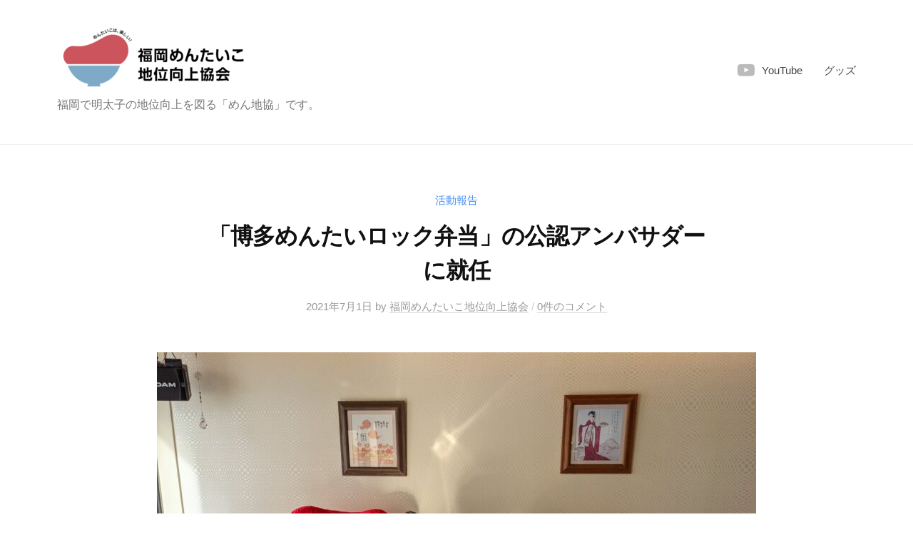

--- FILE ---
content_type: text/html; charset=UTF-8
request_url: https://menchikyo.com/%E3%80%8C%E5%8D%9A%E5%A4%9A%E3%82%81%E3%82%93%E3%81%9F%E3%81%84%E3%83%AD%E3%83%83%E3%82%AF%E5%BC%81%E5%BD%93%E3%80%8D%E3%81%AE%E5%85%AC%E8%AA%8D%E3%82%A2%E3%83%B3%E3%83%90%E3%82%B5%E3%83%80%E3%83%BC
body_size: 15172
content:
<!DOCTYPE html>
<html lang="ja"
	prefix="og: https://ogp.me/ns#" >
<head>
<meta charset="UTF-8">
<meta name="viewport" content="width=device-width, initial-scale=1">
<title>「博多めんたいロック弁当」の公認アンバサダーに就任 - 福岡めんたいこ地位向上協会（めん地協）</title>

		<!-- All in One SEO 4.1.1.2 -->
		<meta name="description" content="福岡めんたいこ地位向上協会は、福岡の明太子４ブランド（ふくや・やまや・かば田・福太郎）が集結したお弁当「博多め..."/>
		<meta name="google-site-verification" content="iDhm-Wm4NttZR4UatstoqAboyrSm5D6u7VdTAwhzoF0" />
		<link rel="canonical" href="https://menchikyo.com/%e3%80%8c%e5%8d%9a%e5%a4%9a%e3%82%81%e3%82%93%e3%81%9f%e3%81%84%e3%83%ad%e3%83%83%e3%82%af%e5%bc%81%e5%bd%93%e3%80%8d%e3%81%ae%e5%85%ac%e8%aa%8d%e3%82%a2%e3%83%b3%e3%83%90%e3%82%b5%e3%83%80%e3%83%bc" />
		<meta property="og:site_name" content="福岡めんたいこ地位向上協会（めん地協） - 福岡で明太子の地位向上を図る「めん地協」です。" />
		<meta property="og:type" content="article" />
		<meta property="og:title" content="「博多めんたいロック弁当」の公認アンバサダーに就任 - 福岡めんたいこ地位向上協会（めん地協）" />
		<meta property="og:description" content="福岡めんたいこ地位向上協会は、福岡の明太子４ブランド（ふくや・やまや・かば田・福太郎）が集結したお弁当「博多め..." />
		<meta property="og:url" content="https://menchikyo.com/%e3%80%8c%e5%8d%9a%e5%a4%9a%e3%82%81%e3%82%93%e3%81%9f%e3%81%84%e3%83%ad%e3%83%83%e3%82%af%e5%bc%81%e5%bd%93%e3%80%8d%e3%81%ae%e5%85%ac%e8%aa%8d%e3%82%a2%e3%83%b3%e3%83%90%e3%82%b5%e3%83%80%e3%83%bc" />
		<meta property="og:image" content="https://menchikyo.com/wp-content/uploads/2021/06/headermentaiko.png" />
		<meta property="og:image:secure_url" content="https://menchikyo.com/wp-content/uploads/2021/06/headermentaiko.png" />
		<meta property="og:image:width" content="1350" />
		<meta property="og:image:height" content="650" />
		<meta property="article:published_time" content="2021-07-01T03:51:57Z" />
		<meta property="article:modified_time" content="2021-07-01T03:51:57Z" />
		<meta name="twitter:card" content="summary_large_image" />
		<meta name="twitter:site" content="@MENCHIKYO" />
		<meta name="twitter:domain" content="menchikyo.com" />
		<meta name="twitter:title" content="「博多めんたいロック弁当」の公認アンバサダーに就任 - 福岡めんたいこ地位向上協会（めん地協）" />
		<meta name="twitter:description" content="福岡めんたいこ地位向上協会は、福岡の明太子４ブランド（ふくや・やまや・かば田・福太郎）が集結したお弁当「博多め..." />
		<meta name="twitter:image" content="https://menchikyo.com/wp-content/uploads/2021/07/E497dhrUcAE0Isy.jpeg" />
		<script type="application/ld+json" class="aioseo-schema">
			{"@context":"https:\/\/schema.org","@graph":[{"@type":"WebSite","@id":"https:\/\/menchikyo.com\/#website","url":"https:\/\/menchikyo.com\/","name":"\u798f\u5ca1\u3081\u3093\u305f\u3044\u3053\u5730\u4f4d\u5411\u4e0a\u5354\u4f1a\uff08\u3081\u3093\u5730\u5354\uff09","description":"\u798f\u5ca1\u3067\u660e\u592a\u5b50\u306e\u5730\u4f4d\u5411\u4e0a\u3092\u56f3\u308b\u300c\u3081\u3093\u5730\u5354\u300d\u3067\u3059\u3002","publisher":{"@id":"https:\/\/menchikyo.com\/#organization"}},{"@type":"Organization","@id":"https:\/\/menchikyo.com\/#organization","name":"\u798f\u5ca1\u3081\u3093\u305f\u3044\u3053\u5730\u4f4d\u5411\u4e0a\u5354\u4f1a","url":"https:\/\/menchikyo.com\/","logo":{"@type":"ImageObject","@id":"https:\/\/menchikyo.com\/#organizationLogo","url":"https:\/\/menchikyo.com\/wp-content\/uploads\/2021\/06\/\u798f\u5ca1-\u3081\u3093\u305f\u3044\u3053-\u5730\u4f4d\u5411\u4e0a\u5354\u4f1a.jpg","width":"500","height":"500"},"image":{"@id":"https:\/\/menchikyo.com\/#organizationLogo"},"sameAs":["https:\/\/twitter.com\/MENCHIKYO","https:\/\/www.youtube.com\/channel\/UC40sfhUs9CvfPOGdrblAgKQ"]},{"@type":"BreadcrumbList","@id":"https:\/\/menchikyo.com\/%e3%80%8c%e5%8d%9a%e5%a4%9a%e3%82%81%e3%82%93%e3%81%9f%e3%81%84%e3%83%ad%e3%83%83%e3%82%af%e5%bc%81%e5%bd%93%e3%80%8d%e3%81%ae%e5%85%ac%e8%aa%8d%e3%82%a2%e3%83%b3%e3%83%90%e3%82%b5%e3%83%80%e3%83%bc#breadcrumblist","itemListElement":[{"@type":"ListItem","@id":"https:\/\/menchikyo.com\/#listItem","position":"1","item":{"@id":"https:\/\/menchikyo.com\/#item","name":"\u30db\u30fc\u30e0","description":"\u798f\u5ca1\u3081\u3093\u305f\u3044\u3053\u5730\u4f4d\u5411\u4e0a\u5354\u4f1a\u3001\u7565\u3057\u3066\u300c\u3081\u3093\u5730\u5354\u300d\u3067\u3059\u3002 \u3081\u3093\u5730\u5354\u3067\u306f\u3001\u3081\u3093\u305f\u3044\u3053\u3092\u697d\u3057\u3080\u4eba\u304c\u5897\u3048\u308b\u3088\u3046\u306b\u3001\u798f\u5ca1\u3092...","url":"https:\/\/menchikyo.com\/"}}]},{"@type":"Person","@id":"https:\/\/menchikyo.com\/author\/menchikyo#author","url":"https:\/\/menchikyo.com\/author\/menchikyo","name":"\u798f\u5ca1\u3081\u3093\u305f\u3044\u3053\u5730\u4f4d\u5411\u4e0a\u5354\u4f1a","image":{"@type":"ImageObject","@id":"https:\/\/menchikyo.com\/%e3%80%8c%e5%8d%9a%e5%a4%9a%e3%82%81%e3%82%93%e3%81%9f%e3%81%84%e3%83%ad%e3%83%83%e3%82%af%e5%bc%81%e5%bd%93%e3%80%8d%e3%81%ae%e5%85%ac%e8%aa%8d%e3%82%a2%e3%83%b3%e3%83%90%e3%82%b5%e3%83%80%e3%83%bc#authorImage","url":"https:\/\/secure.gravatar.com\/avatar\/834225f3ad3ed66aed1b9206a58c3b7c738dfc146f294d35a1e28dd1ceec7f5c?s=96&d=mm&r=g","width":"96","height":"96","caption":"\u798f\u5ca1\u3081\u3093\u305f\u3044\u3053\u5730\u4f4d\u5411\u4e0a\u5354\u4f1a"},"sameAs":["https:\/\/twitter.com\/MENCHIKYO","https:\/\/www.youtube.com\/channel\/UC40sfhUs9CvfPOGdrblAgKQ"]},{"@type":"WebPage","@id":"https:\/\/menchikyo.com\/%e3%80%8c%e5%8d%9a%e5%a4%9a%e3%82%81%e3%82%93%e3%81%9f%e3%81%84%e3%83%ad%e3%83%83%e3%82%af%e5%bc%81%e5%bd%93%e3%80%8d%e3%81%ae%e5%85%ac%e8%aa%8d%e3%82%a2%e3%83%b3%e3%83%90%e3%82%b5%e3%83%80%e3%83%bc#webpage","url":"https:\/\/menchikyo.com\/%e3%80%8c%e5%8d%9a%e5%a4%9a%e3%82%81%e3%82%93%e3%81%9f%e3%81%84%e3%83%ad%e3%83%83%e3%82%af%e5%bc%81%e5%bd%93%e3%80%8d%e3%81%ae%e5%85%ac%e8%aa%8d%e3%82%a2%e3%83%b3%e3%83%90%e3%82%b5%e3%83%80%e3%83%bc","name":"\u300c\u535a\u591a\u3081\u3093\u305f\u3044\u30ed\u30c3\u30af\u5f01\u5f53\u300d\u306e\u516c\u8a8d\u30a2\u30f3\u30d0\u30b5\u30c0\u30fc\u306b\u5c31\u4efb - \u798f\u5ca1\u3081\u3093\u305f\u3044\u3053\u5730\u4f4d\u5411\u4e0a\u5354\u4f1a\uff08\u3081\u3093\u5730\u5354\uff09","description":"\u798f\u5ca1\u3081\u3093\u305f\u3044\u3053\u5730\u4f4d\u5411\u4e0a\u5354\u4f1a\u306f\u3001\u798f\u5ca1\u306e\u660e\u592a\u5b50\uff14\u30d6\u30e9\u30f3\u30c9\uff08\u3075\u304f\u3084\u30fb\u3084\u307e\u3084\u30fb\u304b\u3070\u7530\u30fb\u798f\u592a\u90ce\uff09\u304c\u96c6\u7d50\u3057\u305f\u304a\u5f01\u5f53\u300c\u535a\u591a\u3081...","inLanguage":"ja","isPartOf":{"@id":"https:\/\/menchikyo.com\/#website"},"breadcrumb":{"@id":"https:\/\/menchikyo.com\/%e3%80%8c%e5%8d%9a%e5%a4%9a%e3%82%81%e3%82%93%e3%81%9f%e3%81%84%e3%83%ad%e3%83%83%e3%82%af%e5%bc%81%e5%bd%93%e3%80%8d%e3%81%ae%e5%85%ac%e8%aa%8d%e3%82%a2%e3%83%b3%e3%83%90%e3%82%b5%e3%83%80%e3%83%bc#breadcrumblist"},"author":"https:\/\/menchikyo.com\/%e3%80%8c%e5%8d%9a%e5%a4%9a%e3%82%81%e3%82%93%e3%81%9f%e3%81%84%e3%83%ad%e3%83%83%e3%82%af%e5%bc%81%e5%bd%93%e3%80%8d%e3%81%ae%e5%85%ac%e8%aa%8d%e3%82%a2%e3%83%b3%e3%83%90%e3%82%b5%e3%83%80%e3%83%bc#author","creator":"https:\/\/menchikyo.com\/%e3%80%8c%e5%8d%9a%e5%a4%9a%e3%82%81%e3%82%93%e3%81%9f%e3%81%84%e3%83%ad%e3%83%83%e3%82%af%e5%bc%81%e5%bd%93%e3%80%8d%e3%81%ae%e5%85%ac%e8%aa%8d%e3%82%a2%e3%83%b3%e3%83%90%e3%82%b5%e3%83%80%e3%83%bc#author","image":{"@type":"ImageObject","@id":"https:\/\/menchikyo.com\/#mainImage","url":"https:\/\/menchikyo.com\/wp-content\/uploads\/2021\/07\/E497dhrUcAE0Isy.jpeg","width":"2048","height":"1536"},"primaryImageOfPage":{"@id":"https:\/\/menchikyo.com\/%e3%80%8c%e5%8d%9a%e5%a4%9a%e3%82%81%e3%82%93%e3%81%9f%e3%81%84%e3%83%ad%e3%83%83%e3%82%af%e5%bc%81%e5%bd%93%e3%80%8d%e3%81%ae%e5%85%ac%e8%aa%8d%e3%82%a2%e3%83%b3%e3%83%90%e3%82%b5%e3%83%80%e3%83%bc#mainImage"},"datePublished":"2021-07-01T03:51:57+09:00","dateModified":"2021-07-01T03:51:57+09:00"},{"@type":"Article","@id":"https:\/\/menchikyo.com\/%e3%80%8c%e5%8d%9a%e5%a4%9a%e3%82%81%e3%82%93%e3%81%9f%e3%81%84%e3%83%ad%e3%83%83%e3%82%af%e5%bc%81%e5%bd%93%e3%80%8d%e3%81%ae%e5%85%ac%e8%aa%8d%e3%82%a2%e3%83%b3%e3%83%90%e3%82%b5%e3%83%80%e3%83%bc#article","name":"\u300c\u535a\u591a\u3081\u3093\u305f\u3044\u30ed\u30c3\u30af\u5f01\u5f53\u300d\u306e\u516c\u8a8d\u30a2\u30f3\u30d0\u30b5\u30c0\u30fc\u306b\u5c31\u4efb - \u798f\u5ca1\u3081\u3093\u305f\u3044\u3053\u5730\u4f4d\u5411\u4e0a\u5354\u4f1a\uff08\u3081\u3093\u5730\u5354\uff09","description":"\u798f\u5ca1\u3081\u3093\u305f\u3044\u3053\u5730\u4f4d\u5411\u4e0a\u5354\u4f1a\u306f\u3001\u798f\u5ca1\u306e\u660e\u592a\u5b50\uff14\u30d6\u30e9\u30f3\u30c9\uff08\u3075\u304f\u3084\u30fb\u3084\u307e\u3084\u30fb\u304b\u3070\u7530\u30fb\u798f\u592a\u90ce\uff09\u304c\u96c6\u7d50\u3057\u305f\u304a\u5f01\u5f53\u300c\u535a\u591a\u3081...","headline":"\u300c\u535a\u591a\u3081\u3093\u305f\u3044\u30ed\u30c3\u30af\u5f01\u5f53\u300d\u306e\u516c\u8a8d\u30a2\u30f3\u30d0\u30b5\u30c0\u30fc\u306b\u5c31\u4efb","author":{"@id":"https:\/\/menchikyo.com\/author\/menchikyo#author"},"publisher":{"@id":"https:\/\/menchikyo.com\/#organization"},"datePublished":"2021-07-01T03:51:57+09:00","dateModified":"2021-07-01T03:51:57+09:00","articleSection":"\u6d3b\u52d5\u5831\u544a","mainEntityOfPage":{"@id":"https:\/\/menchikyo.com\/%e3%80%8c%e5%8d%9a%e5%a4%9a%e3%82%81%e3%82%93%e3%81%9f%e3%81%84%e3%83%ad%e3%83%83%e3%82%af%e5%bc%81%e5%bd%93%e3%80%8d%e3%81%ae%e5%85%ac%e8%aa%8d%e3%82%a2%e3%83%b3%e3%83%90%e3%82%b5%e3%83%80%e3%83%bc#webpage"},"isPartOf":{"@id":"https:\/\/menchikyo.com\/%e3%80%8c%e5%8d%9a%e5%a4%9a%e3%82%81%e3%82%93%e3%81%9f%e3%81%84%e3%83%ad%e3%83%83%e3%82%af%e5%bc%81%e5%bd%93%e3%80%8d%e3%81%ae%e5%85%ac%e8%aa%8d%e3%82%a2%e3%83%b3%e3%83%90%e3%82%b5%e3%83%80%e3%83%bc#webpage"},"image":{"@type":"ImageObject","@id":"https:\/\/menchikyo.com\/#articleImage","url":"https:\/\/menchikyo.com\/wp-content\/uploads\/2021\/07\/E497dhrUcAE0Isy.jpeg","width":"2048","height":"1536"}}]}
		</script>
		<!-- All in One SEO -->

<link rel="alternate" type="application/rss+xml" title="福岡めんたいこ地位向上協会（めん地協） &raquo; フィード" href="https://menchikyo.com/feed" />
<link rel="alternate" type="application/rss+xml" title="福岡めんたいこ地位向上協会（めん地協） &raquo; コメントフィード" href="https://menchikyo.com/comments/feed" />
<link rel="alternate" type="application/rss+xml" title="福岡めんたいこ地位向上協会（めん地協） &raquo; 「博多めんたいロック弁当」の公認アンバサダーに就任 のコメントのフィード" href="https://menchikyo.com/%e3%80%8c%e5%8d%9a%e5%a4%9a%e3%82%81%e3%82%93%e3%81%9f%e3%81%84%e3%83%ad%e3%83%83%e3%82%af%e5%bc%81%e5%bd%93%e3%80%8d%e3%81%ae%e5%85%ac%e8%aa%8d%e3%82%a2%e3%83%b3%e3%83%90%e3%82%b5%e3%83%80%e3%83%bc/feed" />
<link rel="alternate" title="oEmbed (JSON)" type="application/json+oembed" href="https://menchikyo.com/wp-json/oembed/1.0/embed?url=https%3A%2F%2Fmenchikyo.com%2F%25e3%2580%258c%25e5%258d%259a%25e5%25a4%259a%25e3%2582%2581%25e3%2582%2593%25e3%2581%259f%25e3%2581%2584%25e3%2583%25ad%25e3%2583%2583%25e3%2582%25af%25e5%25bc%2581%25e5%25bd%2593%25e3%2580%258d%25e3%2581%25ae%25e5%2585%25ac%25e8%25aa%258d%25e3%2582%25a2%25e3%2583%25b3%25e3%2583%2590%25e3%2582%25b5%25e3%2583%2580%25e3%2583%25bc" />
<link rel="alternate" title="oEmbed (XML)" type="text/xml+oembed" href="https://menchikyo.com/wp-json/oembed/1.0/embed?url=https%3A%2F%2Fmenchikyo.com%2F%25e3%2580%258c%25e5%258d%259a%25e5%25a4%259a%25e3%2582%2581%25e3%2582%2593%25e3%2581%259f%25e3%2581%2584%25e3%2583%25ad%25e3%2583%2583%25e3%2582%25af%25e5%25bc%2581%25e5%25bd%2593%25e3%2580%258d%25e3%2581%25ae%25e5%2585%25ac%25e8%25aa%258d%25e3%2582%25a2%25e3%2583%25b3%25e3%2583%2590%25e3%2582%25b5%25e3%2583%2580%25e3%2583%25bc&#038;format=xml" />
		<!-- This site uses the Google Analytics by MonsterInsights plugin v7.17.0 - Using Analytics tracking - https://www.monsterinsights.com/ -->
		<!-- Note: MonsterInsights is not currently configured on this site. The site owner needs to authenticate with Google Analytics in the MonsterInsights settings panel. -->
					<!-- No UA code set -->
				<!-- / Google Analytics by MonsterInsights -->
		<style id='wp-img-auto-sizes-contain-inline-css' type='text/css'>
img:is([sizes=auto i],[sizes^="auto," i]){contain-intrinsic-size:3000px 1500px}
/*# sourceURL=wp-img-auto-sizes-contain-inline-css */
</style>
<style id='wp-emoji-styles-inline-css' type='text/css'>

	img.wp-smiley, img.emoji {
		display: inline !important;
		border: none !important;
		box-shadow: none !important;
		height: 1em !important;
		width: 1em !important;
		margin: 0 0.07em !important;
		vertical-align: -0.1em !important;
		background: none !important;
		padding: 0 !important;
	}
/*# sourceURL=wp-emoji-styles-inline-css */
</style>
<style id='wp-block-library-inline-css' type='text/css'>
:root{--wp-block-synced-color:#7a00df;--wp-block-synced-color--rgb:122,0,223;--wp-bound-block-color:var(--wp-block-synced-color);--wp-editor-canvas-background:#ddd;--wp-admin-theme-color:#007cba;--wp-admin-theme-color--rgb:0,124,186;--wp-admin-theme-color-darker-10:#006ba1;--wp-admin-theme-color-darker-10--rgb:0,107,160.5;--wp-admin-theme-color-darker-20:#005a87;--wp-admin-theme-color-darker-20--rgb:0,90,135;--wp-admin-border-width-focus:2px}@media (min-resolution:192dpi){:root{--wp-admin-border-width-focus:1.5px}}.wp-element-button{cursor:pointer}:root .has-very-light-gray-background-color{background-color:#eee}:root .has-very-dark-gray-background-color{background-color:#313131}:root .has-very-light-gray-color{color:#eee}:root .has-very-dark-gray-color{color:#313131}:root .has-vivid-green-cyan-to-vivid-cyan-blue-gradient-background{background:linear-gradient(135deg,#00d084,#0693e3)}:root .has-purple-crush-gradient-background{background:linear-gradient(135deg,#34e2e4,#4721fb 50%,#ab1dfe)}:root .has-hazy-dawn-gradient-background{background:linear-gradient(135deg,#faaca8,#dad0ec)}:root .has-subdued-olive-gradient-background{background:linear-gradient(135deg,#fafae1,#67a671)}:root .has-atomic-cream-gradient-background{background:linear-gradient(135deg,#fdd79a,#004a59)}:root .has-nightshade-gradient-background{background:linear-gradient(135deg,#330968,#31cdcf)}:root .has-midnight-gradient-background{background:linear-gradient(135deg,#020381,#2874fc)}:root{--wp--preset--font-size--normal:16px;--wp--preset--font-size--huge:42px}.has-regular-font-size{font-size:1em}.has-larger-font-size{font-size:2.625em}.has-normal-font-size{font-size:var(--wp--preset--font-size--normal)}.has-huge-font-size{font-size:var(--wp--preset--font-size--huge)}.has-text-align-center{text-align:center}.has-text-align-left{text-align:left}.has-text-align-right{text-align:right}.has-fit-text{white-space:nowrap!important}#end-resizable-editor-section{display:none}.aligncenter{clear:both}.items-justified-left{justify-content:flex-start}.items-justified-center{justify-content:center}.items-justified-right{justify-content:flex-end}.items-justified-space-between{justify-content:space-between}.screen-reader-text{border:0;clip-path:inset(50%);height:1px;margin:-1px;overflow:hidden;padding:0;position:absolute;width:1px;word-wrap:normal!important}.screen-reader-text:focus{background-color:#ddd;clip-path:none;color:#444;display:block;font-size:1em;height:auto;left:5px;line-height:normal;padding:15px 23px 14px;text-decoration:none;top:5px;width:auto;z-index:100000}html :where(.has-border-color){border-style:solid}html :where([style*=border-top-color]){border-top-style:solid}html :where([style*=border-right-color]){border-right-style:solid}html :where([style*=border-bottom-color]){border-bottom-style:solid}html :where([style*=border-left-color]){border-left-style:solid}html :where([style*=border-width]){border-style:solid}html :where([style*=border-top-width]){border-top-style:solid}html :where([style*=border-right-width]){border-right-style:solid}html :where([style*=border-bottom-width]){border-bottom-style:solid}html :where([style*=border-left-width]){border-left-style:solid}html :where(img[class*=wp-image-]){height:auto;max-width:100%}:where(figure){margin:0 0 1em}html :where(.is-position-sticky){--wp-admin--admin-bar--position-offset:var(--wp-admin--admin-bar--height,0px)}@media screen and (max-width:600px){html :where(.is-position-sticky){--wp-admin--admin-bar--position-offset:0px}}

/*# sourceURL=wp-block-library-inline-css */
</style><style id='wp-block-image-inline-css' type='text/css'>
.wp-block-image>a,.wp-block-image>figure>a{display:inline-block}.wp-block-image img{box-sizing:border-box;height:auto;max-width:100%;vertical-align:bottom}@media not (prefers-reduced-motion){.wp-block-image img.hide{visibility:hidden}.wp-block-image img.show{animation:show-content-image .4s}}.wp-block-image[style*=border-radius] img,.wp-block-image[style*=border-radius]>a{border-radius:inherit}.wp-block-image.has-custom-border img{box-sizing:border-box}.wp-block-image.aligncenter{text-align:center}.wp-block-image.alignfull>a,.wp-block-image.alignwide>a{width:100%}.wp-block-image.alignfull img,.wp-block-image.alignwide img{height:auto;width:100%}.wp-block-image .aligncenter,.wp-block-image .alignleft,.wp-block-image .alignright,.wp-block-image.aligncenter,.wp-block-image.alignleft,.wp-block-image.alignright{display:table}.wp-block-image .aligncenter>figcaption,.wp-block-image .alignleft>figcaption,.wp-block-image .alignright>figcaption,.wp-block-image.aligncenter>figcaption,.wp-block-image.alignleft>figcaption,.wp-block-image.alignright>figcaption{caption-side:bottom;display:table-caption}.wp-block-image .alignleft{float:left;margin:.5em 1em .5em 0}.wp-block-image .alignright{float:right;margin:.5em 0 .5em 1em}.wp-block-image .aligncenter{margin-left:auto;margin-right:auto}.wp-block-image :where(figcaption){margin-bottom:1em;margin-top:.5em}.wp-block-image.is-style-circle-mask img{border-radius:9999px}@supports ((-webkit-mask-image:none) or (mask-image:none)) or (-webkit-mask-image:none){.wp-block-image.is-style-circle-mask img{border-radius:0;-webkit-mask-image:url('data:image/svg+xml;utf8,<svg viewBox="0 0 100 100" xmlns="http://www.w3.org/2000/svg"><circle cx="50" cy="50" r="50"/></svg>');mask-image:url('data:image/svg+xml;utf8,<svg viewBox="0 0 100 100" xmlns="http://www.w3.org/2000/svg"><circle cx="50" cy="50" r="50"/></svg>');mask-mode:alpha;-webkit-mask-position:center;mask-position:center;-webkit-mask-repeat:no-repeat;mask-repeat:no-repeat;-webkit-mask-size:contain;mask-size:contain}}:root :where(.wp-block-image.is-style-rounded img,.wp-block-image .is-style-rounded img){border-radius:9999px}.wp-block-image figure{margin:0}.wp-lightbox-container{display:flex;flex-direction:column;position:relative}.wp-lightbox-container img{cursor:zoom-in}.wp-lightbox-container img:hover+button{opacity:1}.wp-lightbox-container button{align-items:center;backdrop-filter:blur(16px) saturate(180%);background-color:#5a5a5a40;border:none;border-radius:4px;cursor:zoom-in;display:flex;height:20px;justify-content:center;opacity:0;padding:0;position:absolute;right:16px;text-align:center;top:16px;width:20px;z-index:100}@media not (prefers-reduced-motion){.wp-lightbox-container button{transition:opacity .2s ease}}.wp-lightbox-container button:focus-visible{outline:3px auto #5a5a5a40;outline:3px auto -webkit-focus-ring-color;outline-offset:3px}.wp-lightbox-container button:hover{cursor:pointer;opacity:1}.wp-lightbox-container button:focus{opacity:1}.wp-lightbox-container button:focus,.wp-lightbox-container button:hover,.wp-lightbox-container button:not(:hover):not(:active):not(.has-background){background-color:#5a5a5a40;border:none}.wp-lightbox-overlay{box-sizing:border-box;cursor:zoom-out;height:100vh;left:0;overflow:hidden;position:fixed;top:0;visibility:hidden;width:100%;z-index:100000}.wp-lightbox-overlay .close-button{align-items:center;cursor:pointer;display:flex;justify-content:center;min-height:40px;min-width:40px;padding:0;position:absolute;right:calc(env(safe-area-inset-right) + 16px);top:calc(env(safe-area-inset-top) + 16px);z-index:5000000}.wp-lightbox-overlay .close-button:focus,.wp-lightbox-overlay .close-button:hover,.wp-lightbox-overlay .close-button:not(:hover):not(:active):not(.has-background){background:none;border:none}.wp-lightbox-overlay .lightbox-image-container{height:var(--wp--lightbox-container-height);left:50%;overflow:hidden;position:absolute;top:50%;transform:translate(-50%,-50%);transform-origin:top left;width:var(--wp--lightbox-container-width);z-index:9999999999}.wp-lightbox-overlay .wp-block-image{align-items:center;box-sizing:border-box;display:flex;height:100%;justify-content:center;margin:0;position:relative;transform-origin:0 0;width:100%;z-index:3000000}.wp-lightbox-overlay .wp-block-image img{height:var(--wp--lightbox-image-height);min-height:var(--wp--lightbox-image-height);min-width:var(--wp--lightbox-image-width);width:var(--wp--lightbox-image-width)}.wp-lightbox-overlay .wp-block-image figcaption{display:none}.wp-lightbox-overlay button{background:none;border:none}.wp-lightbox-overlay .scrim{background-color:#fff;height:100%;opacity:.9;position:absolute;width:100%;z-index:2000000}.wp-lightbox-overlay.active{visibility:visible}@media not (prefers-reduced-motion){.wp-lightbox-overlay.active{animation:turn-on-visibility .25s both}.wp-lightbox-overlay.active img{animation:turn-on-visibility .35s both}.wp-lightbox-overlay.show-closing-animation:not(.active){animation:turn-off-visibility .35s both}.wp-lightbox-overlay.show-closing-animation:not(.active) img{animation:turn-off-visibility .25s both}.wp-lightbox-overlay.zoom.active{animation:none;opacity:1;visibility:visible}.wp-lightbox-overlay.zoom.active .lightbox-image-container{animation:lightbox-zoom-in .4s}.wp-lightbox-overlay.zoom.active .lightbox-image-container img{animation:none}.wp-lightbox-overlay.zoom.active .scrim{animation:turn-on-visibility .4s forwards}.wp-lightbox-overlay.zoom.show-closing-animation:not(.active){animation:none}.wp-lightbox-overlay.zoom.show-closing-animation:not(.active) .lightbox-image-container{animation:lightbox-zoom-out .4s}.wp-lightbox-overlay.zoom.show-closing-animation:not(.active) .lightbox-image-container img{animation:none}.wp-lightbox-overlay.zoom.show-closing-animation:not(.active) .scrim{animation:turn-off-visibility .4s forwards}}@keyframes show-content-image{0%{visibility:hidden}99%{visibility:hidden}to{visibility:visible}}@keyframes turn-on-visibility{0%{opacity:0}to{opacity:1}}@keyframes turn-off-visibility{0%{opacity:1;visibility:visible}99%{opacity:0;visibility:visible}to{opacity:0;visibility:hidden}}@keyframes lightbox-zoom-in{0%{transform:translate(calc((-100vw + var(--wp--lightbox-scrollbar-width))/2 + var(--wp--lightbox-initial-left-position)),calc(-50vh + var(--wp--lightbox-initial-top-position))) scale(var(--wp--lightbox-scale))}to{transform:translate(-50%,-50%) scale(1)}}@keyframes lightbox-zoom-out{0%{transform:translate(-50%,-50%) scale(1);visibility:visible}99%{visibility:visible}to{transform:translate(calc((-100vw + var(--wp--lightbox-scrollbar-width))/2 + var(--wp--lightbox-initial-left-position)),calc(-50vh + var(--wp--lightbox-initial-top-position))) scale(var(--wp--lightbox-scale));visibility:hidden}}
/*# sourceURL=https://menchikyo.com/wp-includes/blocks/image/style.min.css */
</style>
<style id='wp-block-embed-inline-css' type='text/css'>
.wp-block-embed.alignleft,.wp-block-embed.alignright,.wp-block[data-align=left]>[data-type="core/embed"],.wp-block[data-align=right]>[data-type="core/embed"]{max-width:360px;width:100%}.wp-block-embed.alignleft .wp-block-embed__wrapper,.wp-block-embed.alignright .wp-block-embed__wrapper,.wp-block[data-align=left]>[data-type="core/embed"] .wp-block-embed__wrapper,.wp-block[data-align=right]>[data-type="core/embed"] .wp-block-embed__wrapper{min-width:280px}.wp-block-cover .wp-block-embed{min-height:240px;min-width:320px}.wp-block-embed{overflow-wrap:break-word}.wp-block-embed :where(figcaption){margin-bottom:1em;margin-top:.5em}.wp-block-embed iframe{max-width:100%}.wp-block-embed__wrapper{position:relative}.wp-embed-responsive .wp-has-aspect-ratio .wp-block-embed__wrapper:before{content:"";display:block;padding-top:50%}.wp-embed-responsive .wp-has-aspect-ratio iframe{bottom:0;height:100%;left:0;position:absolute;right:0;top:0;width:100%}.wp-embed-responsive .wp-embed-aspect-21-9 .wp-block-embed__wrapper:before{padding-top:42.85%}.wp-embed-responsive .wp-embed-aspect-18-9 .wp-block-embed__wrapper:before{padding-top:50%}.wp-embed-responsive .wp-embed-aspect-16-9 .wp-block-embed__wrapper:before{padding-top:56.25%}.wp-embed-responsive .wp-embed-aspect-4-3 .wp-block-embed__wrapper:before{padding-top:75%}.wp-embed-responsive .wp-embed-aspect-1-1 .wp-block-embed__wrapper:before{padding-top:100%}.wp-embed-responsive .wp-embed-aspect-9-16 .wp-block-embed__wrapper:before{padding-top:177.77%}.wp-embed-responsive .wp-embed-aspect-1-2 .wp-block-embed__wrapper:before{padding-top:200%}
/*# sourceURL=https://menchikyo.com/wp-includes/blocks/embed/style.min.css */
</style>
<style id='wp-block-paragraph-inline-css' type='text/css'>
.is-small-text{font-size:.875em}.is-regular-text{font-size:1em}.is-large-text{font-size:2.25em}.is-larger-text{font-size:3em}.has-drop-cap:not(:focus):first-letter{float:left;font-size:8.4em;font-style:normal;font-weight:100;line-height:.68;margin:.05em .1em 0 0;text-transform:uppercase}body.rtl .has-drop-cap:not(:focus):first-letter{float:none;margin-left:.1em}p.has-drop-cap.has-background{overflow:hidden}:root :where(p.has-background){padding:1.25em 2.375em}:where(p.has-text-color:not(.has-link-color)) a{color:inherit}p.has-text-align-left[style*="writing-mode:vertical-lr"],p.has-text-align-right[style*="writing-mode:vertical-rl"]{rotate:180deg}
/*# sourceURL=https://menchikyo.com/wp-includes/blocks/paragraph/style.min.css */
</style>
<style id='wp-block-preformatted-inline-css' type='text/css'>
.wp-block-preformatted{box-sizing:border-box;white-space:pre-wrap}:where(.wp-block-preformatted.has-background){padding:1.25em 2.375em}
/*# sourceURL=https://menchikyo.com/wp-includes/blocks/preformatted/style.min.css */
</style>
<style id='global-styles-inline-css' type='text/css'>
:root{--wp--preset--aspect-ratio--square: 1;--wp--preset--aspect-ratio--4-3: 4/3;--wp--preset--aspect-ratio--3-4: 3/4;--wp--preset--aspect-ratio--3-2: 3/2;--wp--preset--aspect-ratio--2-3: 2/3;--wp--preset--aspect-ratio--16-9: 16/9;--wp--preset--aspect-ratio--9-16: 9/16;--wp--preset--color--black: #000000;--wp--preset--color--cyan-bluish-gray: #abb8c3;--wp--preset--color--white: #ffffff;--wp--preset--color--pale-pink: #f78da7;--wp--preset--color--vivid-red: #cf2e2e;--wp--preset--color--luminous-vivid-orange: #ff6900;--wp--preset--color--luminous-vivid-amber: #fcb900;--wp--preset--color--light-green-cyan: #7bdcb5;--wp--preset--color--vivid-green-cyan: #00d084;--wp--preset--color--pale-cyan-blue: #8ed1fc;--wp--preset--color--vivid-cyan-blue: #0693e3;--wp--preset--color--vivid-purple: #9b51e0;--wp--preset--gradient--vivid-cyan-blue-to-vivid-purple: linear-gradient(135deg,rgb(6,147,227) 0%,rgb(155,81,224) 100%);--wp--preset--gradient--light-green-cyan-to-vivid-green-cyan: linear-gradient(135deg,rgb(122,220,180) 0%,rgb(0,208,130) 100%);--wp--preset--gradient--luminous-vivid-amber-to-luminous-vivid-orange: linear-gradient(135deg,rgb(252,185,0) 0%,rgb(255,105,0) 100%);--wp--preset--gradient--luminous-vivid-orange-to-vivid-red: linear-gradient(135deg,rgb(255,105,0) 0%,rgb(207,46,46) 100%);--wp--preset--gradient--very-light-gray-to-cyan-bluish-gray: linear-gradient(135deg,rgb(238,238,238) 0%,rgb(169,184,195) 100%);--wp--preset--gradient--cool-to-warm-spectrum: linear-gradient(135deg,rgb(74,234,220) 0%,rgb(151,120,209) 20%,rgb(207,42,186) 40%,rgb(238,44,130) 60%,rgb(251,105,98) 80%,rgb(254,248,76) 100%);--wp--preset--gradient--blush-light-purple: linear-gradient(135deg,rgb(255,206,236) 0%,rgb(152,150,240) 100%);--wp--preset--gradient--blush-bordeaux: linear-gradient(135deg,rgb(254,205,165) 0%,rgb(254,45,45) 50%,rgb(107,0,62) 100%);--wp--preset--gradient--luminous-dusk: linear-gradient(135deg,rgb(255,203,112) 0%,rgb(199,81,192) 50%,rgb(65,88,208) 100%);--wp--preset--gradient--pale-ocean: linear-gradient(135deg,rgb(255,245,203) 0%,rgb(182,227,212) 50%,rgb(51,167,181) 100%);--wp--preset--gradient--electric-grass: linear-gradient(135deg,rgb(202,248,128) 0%,rgb(113,206,126) 100%);--wp--preset--gradient--midnight: linear-gradient(135deg,rgb(2,3,129) 0%,rgb(40,116,252) 100%);--wp--preset--font-size--small: 13px;--wp--preset--font-size--medium: 20px;--wp--preset--font-size--large: 36px;--wp--preset--font-size--x-large: 42px;--wp--preset--spacing--20: 0.44rem;--wp--preset--spacing--30: 0.67rem;--wp--preset--spacing--40: 1rem;--wp--preset--spacing--50: 1.5rem;--wp--preset--spacing--60: 2.25rem;--wp--preset--spacing--70: 3.38rem;--wp--preset--spacing--80: 5.06rem;--wp--preset--shadow--natural: 6px 6px 9px rgba(0, 0, 0, 0.2);--wp--preset--shadow--deep: 12px 12px 50px rgba(0, 0, 0, 0.4);--wp--preset--shadow--sharp: 6px 6px 0px rgba(0, 0, 0, 0.2);--wp--preset--shadow--outlined: 6px 6px 0px -3px rgb(255, 255, 255), 6px 6px rgb(0, 0, 0);--wp--preset--shadow--crisp: 6px 6px 0px rgb(0, 0, 0);}:where(.is-layout-flex){gap: 0.5em;}:where(.is-layout-grid){gap: 0.5em;}body .is-layout-flex{display: flex;}.is-layout-flex{flex-wrap: wrap;align-items: center;}.is-layout-flex > :is(*, div){margin: 0;}body .is-layout-grid{display: grid;}.is-layout-grid > :is(*, div){margin: 0;}:where(.wp-block-columns.is-layout-flex){gap: 2em;}:where(.wp-block-columns.is-layout-grid){gap: 2em;}:where(.wp-block-post-template.is-layout-flex){gap: 1.25em;}:where(.wp-block-post-template.is-layout-grid){gap: 1.25em;}.has-black-color{color: var(--wp--preset--color--black) !important;}.has-cyan-bluish-gray-color{color: var(--wp--preset--color--cyan-bluish-gray) !important;}.has-white-color{color: var(--wp--preset--color--white) !important;}.has-pale-pink-color{color: var(--wp--preset--color--pale-pink) !important;}.has-vivid-red-color{color: var(--wp--preset--color--vivid-red) !important;}.has-luminous-vivid-orange-color{color: var(--wp--preset--color--luminous-vivid-orange) !important;}.has-luminous-vivid-amber-color{color: var(--wp--preset--color--luminous-vivid-amber) !important;}.has-light-green-cyan-color{color: var(--wp--preset--color--light-green-cyan) !important;}.has-vivid-green-cyan-color{color: var(--wp--preset--color--vivid-green-cyan) !important;}.has-pale-cyan-blue-color{color: var(--wp--preset--color--pale-cyan-blue) !important;}.has-vivid-cyan-blue-color{color: var(--wp--preset--color--vivid-cyan-blue) !important;}.has-vivid-purple-color{color: var(--wp--preset--color--vivid-purple) !important;}.has-black-background-color{background-color: var(--wp--preset--color--black) !important;}.has-cyan-bluish-gray-background-color{background-color: var(--wp--preset--color--cyan-bluish-gray) !important;}.has-white-background-color{background-color: var(--wp--preset--color--white) !important;}.has-pale-pink-background-color{background-color: var(--wp--preset--color--pale-pink) !important;}.has-vivid-red-background-color{background-color: var(--wp--preset--color--vivid-red) !important;}.has-luminous-vivid-orange-background-color{background-color: var(--wp--preset--color--luminous-vivid-orange) !important;}.has-luminous-vivid-amber-background-color{background-color: var(--wp--preset--color--luminous-vivid-amber) !important;}.has-light-green-cyan-background-color{background-color: var(--wp--preset--color--light-green-cyan) !important;}.has-vivid-green-cyan-background-color{background-color: var(--wp--preset--color--vivid-green-cyan) !important;}.has-pale-cyan-blue-background-color{background-color: var(--wp--preset--color--pale-cyan-blue) !important;}.has-vivid-cyan-blue-background-color{background-color: var(--wp--preset--color--vivid-cyan-blue) !important;}.has-vivid-purple-background-color{background-color: var(--wp--preset--color--vivid-purple) !important;}.has-black-border-color{border-color: var(--wp--preset--color--black) !important;}.has-cyan-bluish-gray-border-color{border-color: var(--wp--preset--color--cyan-bluish-gray) !important;}.has-white-border-color{border-color: var(--wp--preset--color--white) !important;}.has-pale-pink-border-color{border-color: var(--wp--preset--color--pale-pink) !important;}.has-vivid-red-border-color{border-color: var(--wp--preset--color--vivid-red) !important;}.has-luminous-vivid-orange-border-color{border-color: var(--wp--preset--color--luminous-vivid-orange) !important;}.has-luminous-vivid-amber-border-color{border-color: var(--wp--preset--color--luminous-vivid-amber) !important;}.has-light-green-cyan-border-color{border-color: var(--wp--preset--color--light-green-cyan) !important;}.has-vivid-green-cyan-border-color{border-color: var(--wp--preset--color--vivid-green-cyan) !important;}.has-pale-cyan-blue-border-color{border-color: var(--wp--preset--color--pale-cyan-blue) !important;}.has-vivid-cyan-blue-border-color{border-color: var(--wp--preset--color--vivid-cyan-blue) !important;}.has-vivid-purple-border-color{border-color: var(--wp--preset--color--vivid-purple) !important;}.has-vivid-cyan-blue-to-vivid-purple-gradient-background{background: var(--wp--preset--gradient--vivid-cyan-blue-to-vivid-purple) !important;}.has-light-green-cyan-to-vivid-green-cyan-gradient-background{background: var(--wp--preset--gradient--light-green-cyan-to-vivid-green-cyan) !important;}.has-luminous-vivid-amber-to-luminous-vivid-orange-gradient-background{background: var(--wp--preset--gradient--luminous-vivid-amber-to-luminous-vivid-orange) !important;}.has-luminous-vivid-orange-to-vivid-red-gradient-background{background: var(--wp--preset--gradient--luminous-vivid-orange-to-vivid-red) !important;}.has-very-light-gray-to-cyan-bluish-gray-gradient-background{background: var(--wp--preset--gradient--very-light-gray-to-cyan-bluish-gray) !important;}.has-cool-to-warm-spectrum-gradient-background{background: var(--wp--preset--gradient--cool-to-warm-spectrum) !important;}.has-blush-light-purple-gradient-background{background: var(--wp--preset--gradient--blush-light-purple) !important;}.has-blush-bordeaux-gradient-background{background: var(--wp--preset--gradient--blush-bordeaux) !important;}.has-luminous-dusk-gradient-background{background: var(--wp--preset--gradient--luminous-dusk) !important;}.has-pale-ocean-gradient-background{background: var(--wp--preset--gradient--pale-ocean) !important;}.has-electric-grass-gradient-background{background: var(--wp--preset--gradient--electric-grass) !important;}.has-midnight-gradient-background{background: var(--wp--preset--gradient--midnight) !important;}.has-small-font-size{font-size: var(--wp--preset--font-size--small) !important;}.has-medium-font-size{font-size: var(--wp--preset--font-size--medium) !important;}.has-large-font-size{font-size: var(--wp--preset--font-size--large) !important;}.has-x-large-font-size{font-size: var(--wp--preset--font-size--x-large) !important;}
/*# sourceURL=global-styles-inline-css */
</style>

<style id='classic-theme-styles-inline-css' type='text/css'>
/*! This file is auto-generated */
.wp-block-button__link{color:#fff;background-color:#32373c;border-radius:9999px;box-shadow:none;text-decoration:none;padding:calc(.667em + 2px) calc(1.333em + 2px);font-size:1.125em}.wp-block-file__button{background:#32373c;color:#fff;text-decoration:none}
/*# sourceURL=/wp-includes/css/classic-themes.min.css */
</style>
<link rel='stylesheet' id='contact-form-7-css' href='https://menchikyo.com/wp-content/plugins/contact-form-7/includes/css/styles.css?ver=5.7.4' type='text/css' media='all' />
<link rel='stylesheet' id='whats-new-style-css' href='https://menchikyo.com/wp-content/plugins/whats-new-genarator/whats-new.css?ver=2.0.2' type='text/css' media='all' />
<link rel='stylesheet' id='fontawesome-css' href='https://menchikyo.com/wp-content/themes/businesspress/inc/font-awesome/css/font-awesome.css?ver=4.7.0' type='text/css' media='all' />
<link rel='stylesheet' id='normalize-css' href='https://menchikyo.com/wp-content/themes/businesspress/css/normalize.css?ver=8.0.0' type='text/css' media='all' />
<link rel='stylesheet' id='businesspress-style-css' href='https://menchikyo.com/wp-content/themes/businesspress/style.css?ver=1.0.0' type='text/css' media='all' />
<style id='businesspress-style-inline-css' type='text/css'>

	a,
	.subheader {
		color: #4693f5;
	}
	a:hover {
		color: #639af6;
	}
	a.home-header-button-main {
		background-color: #4693f5;
	}
	a.home-header-button-main:hover {
		background-color: #639af6;
	}
	code, kbd, tt, var,
	th,
	pre,
	.top-bar,
	.author-profile,
	.pagination .current,
	.page-links .page-numbers,
	.tagcloud a,
	.widget_calendar tbody td a,
	.container-wrapper,
	.site-bottom {
		background-color: #dd2e2e;
	}

	.jumbotron {
		background-image: url("https://menchikyo.com/wp-content/uploads/2021/06/cropped-見出しを追加-1.png");
	}
	.home-header-content {
		text-align: center;
	}

	@media screen and (min-width: 980px) {
		.footer-widget-1 {
			width: 49.98%;
		}
		.footer-widget-2 {
			width: 24.99%;
		}
		.footer-widget-3 {
			width: 24.99%;
		}
		.footer-widget-4 {
			width: 0%;
		}
		.footer-widget-5 {
			width: 0%;
		}
		.footer-widget-6 {
			width: 0%;
		}
	}
	
/*# sourceURL=businesspress-style-inline-css */
</style>
<script type="text/javascript" src="https://menchikyo.com/wp-includes/js/jquery/jquery.min.js?ver=3.7.1" id="jquery-core-js"></script>
<script type="text/javascript" src="https://menchikyo.com/wp-includes/js/jquery/jquery-migrate.min.js?ver=3.4.1" id="jquery-migrate-js"></script>
<link rel="https://api.w.org/" href="https://menchikyo.com/wp-json/" /><link rel="alternate" title="JSON" type="application/json" href="https://menchikyo.com/wp-json/wp/v2/posts/82" /><link rel="EditURI" type="application/rsd+xml" title="RSD" href="https://menchikyo.com/xmlrpc.php?rsd" />
<meta name="generator" content="WordPress 6.9" />
<link rel='shortlink' href='https://menchikyo.com/?p=82' />
<link rel="pingback" href="https://menchikyo.com/xmlrpc.php">
<link rel="icon" href="https://menchikyo.com/wp-content/uploads/2023/04/めんたいこ地位向上協会_logo_タテ組み_小-e1680501215575-150x150.png" sizes="32x32" />
<link rel="icon" href="https://menchikyo.com/wp-content/uploads/2023/04/めんたいこ地位向上協会_logo_タテ組み_小-e1680501215575.png" sizes="192x192" />
<link rel="apple-touch-icon" href="https://menchikyo.com/wp-content/uploads/2023/04/めんたいこ地位向上協会_logo_タテ組み_小-e1680501215575.png" />
<meta name="msapplication-TileImage" content="https://menchikyo.com/wp-content/uploads/2023/04/めんたいこ地位向上協会_logo_タテ組み_小-e1680501215575.png" />
</head>

<body class="wp-singular post-template-default single single-post postid-82 single-format-standard wp-custom-logo wp-theme-businesspress hide-blogname no-sidebar has-avatars">
<div id="page" class="site">
	<a class="skip-link screen-reader-text" href="#content">コンテンツへスキップ</a>

	<header id="masthead" class="site-header">

		
		<div class="main-header main-header-original">
			<div class="main-header-content">
				<div class="site-branding">
					<div class="site-logo"><a href="https://menchikyo.com/" rel="home"><img alt="福岡めんたいこ地位向上協会（めん地協）" src="https://menchikyo.com/wp-content/uploads/2023/04/めんたいこ地位向上協会_logo_ヨコ組み-e1680500903786.png" width="273" /></a></div>						<div class="site-title"><a href="https://menchikyo.com/" rel="home">福岡めんたいこ地位向上協会（めん地協）</a></div>
		<div class="site-description">福岡で明太子の地位向上を図る「めん地協」です。</div>
					</div><!-- .site-branding -->
					<nav class="main-navigation">
		<div class="menu-%e3%83%a1%e3%83%8b%e3%83%a5%e3%83%bc-container"><ul id="menu-%e3%83%a1%e3%83%8b%e3%83%a5%e3%83%bc" class="menu"><li id="menu-item-289" class="menu-item menu-item-type-custom menu-item-object-custom menu-item-289"><a href="https://www.youtube.com/channel/UC40sfhUs9CvfPOGdrblAgKQ">YouTube</a></li>
<li id="menu-item-290" class="menu-item menu-item-type-custom menu-item-object-custom menu-item-290"><a href="https://suzuri.jp/MENCHIKYO">グッズ</a></li>
</ul></div>	</nav><!-- .main-navigation -->
					<button class="drawer-hamburger">
					<span class="screen-reader-text">メニュー</span>
					<span class="drawer-hamburger-icon"></span>
				</button>
			</div><!-- .main-header-content -->
			<div class="drawer-overlay"></div>
			<div class="drawer-navigation">
				<div class="drawer-navigation-content">
					<nav class="main-navigation">
		<div class="menu-%e3%83%a1%e3%83%8b%e3%83%a5%e3%83%bc-container"><ul id="menu-%e3%83%a1%e3%83%8b%e3%83%a5%e3%83%bc-1" class="menu"><li class="menu-item menu-item-type-custom menu-item-object-custom menu-item-289"><a href="https://www.youtube.com/channel/UC40sfhUs9CvfPOGdrblAgKQ">YouTube</a></li>
<li class="menu-item menu-item-type-custom menu-item-object-custom menu-item-290"><a href="https://suzuri.jp/MENCHIKYO">グッズ</a></li>
</ul></div>	</nav><!-- .main-navigation -->
									</div><!-- .drawer-navigation-content -->
			</div><!-- .drawer-navigation -->
		</div><!-- .main-header -->

		
		
	</header><!-- #masthead -->

	<div id="content" class="site-content">

<div id="primary" class="content-area">
	<main id="main" class="site-main">

	
		
<article id="post-82" class="post-82 post type-post status-publish format-standard has-post-thumbnail hentry category-3">
	<header class="entry-header">
		<div class="cat-links"><a href="https://menchikyo.com/category/%e6%b4%bb%e5%8b%95%e5%a0%b1%e5%91%8a" rel="category tag">活動報告</a></div><!-- .cat-links -->		<h1 class="entry-title">「博多めんたいロック弁当」の公認アンバサダーに就任</h1>
			<div class="entry-meta">
		<span class="posted-on">
		<a href="https://menchikyo.com/%e3%80%8c%e5%8d%9a%e5%a4%9a%e3%82%81%e3%82%93%e3%81%9f%e3%81%84%e3%83%ad%e3%83%83%e3%82%af%e5%bc%81%e5%bd%93%e3%80%8d%e3%81%ae%e5%85%ac%e8%aa%8d%e3%82%a2%e3%83%b3%e3%83%90%e3%82%b5%e3%83%80%e3%83%bc" rel="bookmark"><time class="entry-date published updated" datetime="2021-07-01T12:51:57+09:00">2021年7月1日</time></a>		</span>
		<span class="byline">by			<span class="author vcard">
				<a class="url fn n" href="https://menchikyo.com/author/menchikyo" title="福岡めんたいこ地位向上協会 の投稿をすべて表示">福岡めんたいこ地位向上協会</a>
			</span>
		</span>
				<span class="comments-link"><span class="comments-sep"> / </span>
			<a href="https://menchikyo.com/%e3%80%8c%e5%8d%9a%e5%a4%9a%e3%82%81%e3%82%93%e3%81%9f%e3%81%84%e3%83%ad%e3%83%83%e3%82%af%e5%bc%81%e5%bd%93%e3%80%8d%e3%81%ae%e5%85%ac%e8%aa%8d%e3%82%a2%e3%83%b3%e3%83%90%e3%82%b5%e3%83%80%e3%83%bc#respond">0件のコメント</a>		</span>
			</div><!-- .entry-meta -->
					<div class="post-thumbnail"><img width="840" height="630" src="https://menchikyo.com/wp-content/uploads/2021/07/E497dhrUcAE0Isy-840x630.jpeg" class="attachment-post-thumbnail size-post-thumbnail wp-post-image" alt="" decoding="async" fetchpriority="high" srcset="https://menchikyo.com/wp-content/uploads/2021/07/E497dhrUcAE0Isy-840x630.jpeg 840w, https://menchikyo.com/wp-content/uploads/2021/07/E497dhrUcAE0Isy-300x225.jpeg 300w, https://menchikyo.com/wp-content/uploads/2021/07/E497dhrUcAE0Isy-1024x768.jpeg 1024w, https://menchikyo.com/wp-content/uploads/2021/07/E497dhrUcAE0Isy-768x576.jpeg 768w, https://menchikyo.com/wp-content/uploads/2021/07/E497dhrUcAE0Isy-1536x1152.jpeg 1536w, https://menchikyo.com/wp-content/uploads/2021/07/E497dhrUcAE0Isy-482x361.jpeg 482w, https://menchikyo.com/wp-content/uploads/2021/07/E497dhrUcAE0Isy-80x60.jpeg 80w, https://menchikyo.com/wp-content/uploads/2021/07/E497dhrUcAE0Isy.jpeg 2048w" sizes="(max-width: 840px) 100vw, 840px" /></div>
			</header><!-- .entry-header -->

	<div class="entry-content">
		
<p>福岡めんたいこ地位向上協会は、福岡の明太子４ブランド（ふくや・やまや・かば田・福太郎）が集結したお弁当「博多めんたいロック弁当」の公認アンバサダーに就任しました。</p>



<figure class="wp-block-image"><img decoding="async" src="https://cdn.shopify.com/s/files/1/0534/7128/1352/products/bento_1_1024x1024@2x.png?v=1616483170" alt=""/><figcaption>博多めんたいロック弁当　3,240円（税込）</figcaption></figure>



<p>博多めんたいロック弁当の発売時には、試食光景を生配信させていただきました。</p>



<figure class="wp-block-embed is-type-video is-provider-youtube wp-block-embed-youtube wp-embed-aspect-16-9 wp-has-aspect-ratio"><div class="wp-block-embed__wrapper">
<iframe title="【ガチ利き明太子生放送】博多めんたいロック弁当発売記念！世界最速試食してみた【福岡めんたい図鑑】" width="720" height="405" src="https://www.youtube.com/embed/T3JkaauqlLw?feature=oembed" frameborder="0" allow="accelerometer; autoplay; clipboard-write; encrypted-media; gyroscope; picture-in-picture" allowfullscreen></iframe>
</div></figure>



<p>そして、本日７月１日、博多めんたいロック弁当の第2弾となる「博多めんたい4ブランド弁当」が発売されました。</p>



<figure class="wp-block-image is-resized"><img decoding="async" src="https://prtimes.jp/i/40786/50/resize/d40786-50-474501-0.jpg" alt="" width="752" height="502"/><figcaption>博多めんたい4ブランド弁当　1,728円（税込）</figcaption></figure>



<p>今回新発売となった博多めんたい４ブランド弁当は、コンパクトになってお求めやすい価格となりました。８月からは全国通販に対応します。</p>



<p>めん地協で訴えている「メーカーごとの味の違いを楽しむ」を手軽に体感できるお弁当なので、ぜひとも皆さんに手にとっていただきたい……！</p>



<figure class="wp-block-embed is-type-video is-provider-youtube wp-block-embed-youtube wp-embed-aspect-16-9 wp-has-aspect-ratio"><div class="wp-block-embed__wrapper">
<iframe loading="lazy" title="【最高】明太子を食べ比べできる！博多めんたい４ブランド弁当を食べてみた" width="720" height="405" src="https://www.youtube.com/embed/xuBW8qVeaCY?feature=oembed" frameborder="0" allow="accelerometer; autoplay; clipboard-write; encrypted-media; gyroscope; picture-in-picture" allowfullscreen></iframe>
</div></figure>



<p>ちなみに、博多めんたいロック弁当の公認アンバサダーは、めん地協以外にも豪華な面々が揃っております。</p>



<figure class="wp-block-image"><img decoding="async" src="https://pbs.twimg.com/media/E497dhrUcAE0Isy?format=jpg&amp;name=large" alt="画像"/></figure>



<p>なんと福岡のレジェンド・山本カヨさんに加え、福岡を中心に活動するアイドル音女三銃士さんとご一緒させていただくことになりました。タレントさんに囲まれて緊張しますが、どうぞよろしくお願いします。</p>



<p><a href="https://nasse.com/mentai-rock/">https://nasse.com/mentai-rock/</a></p>
			</div><!-- .entry-content -->

	
		<div class="author-profile">
		<div class="author-profile-header">
			<div class="author-profile-avatar">
				<img alt='' src='https://secure.gravatar.com/avatar/834225f3ad3ed66aed1b9206a58c3b7c738dfc146f294d35a1e28dd1ceec7f5c?s=75&#038;d=mm&#038;r=g' srcset='https://secure.gravatar.com/avatar/834225f3ad3ed66aed1b9206a58c3b7c738dfc146f294d35a1e28dd1ceec7f5c?s=150&#038;d=mm&#038;r=g 2x' class='avatar avatar-75 photo' height='75' width='75' loading='lazy' decoding='async'/>			</div><!-- .author-profile-avatar -->
			<div class="author-profile-name">
				<strong><a class="author-profile-description-link" href="https://menchikyo.com/author/menchikyo" rel="author">福岡めんたいこ地位向上協会</a></strong>
			</div><!-- .author-profile-name-link -->
		</div><!-- .author-profile-header -->
		<div class="author-profile-content">
			<div class="author-profile-description">
							</div><!-- .author-profile-description -->
		</div><!-- .author-profile-content -->
	</div><!-- .author-profile -->
	
</article><!-- #post-## -->

		<nav class="navigation post-navigation">
		<h2 class="screen-reader-text">投稿ナビゲーション</h2>
		<div class="nav-links">
			<div class="nav-previous"><div class="post-nav-title">前の投稿</div><a href="https://menchikyo.com/cross-fm%e3%80%8curban-dusk%e3%80%8d%e3%81%ab%e5%87%ba%e6%bc%94%e3%81%97%e3%81%be%e3%81%97%e3%81%9f" rel="prev">CROSS FM「URBAN DUSK」に出演しました</a></div><div class="nav-next"><div class="post-nav-title">次の投稿</div><a href="https://menchikyo.com/kitchhike-event01" rel="next">やますえ × キッチハイク × めん地協の朝ごはん会を8/9開催</a></div>		</div><!-- .nav-links -->
	</nav><!-- .post-navigation -->
	

		
<div id="comments" class="comments-area">

	
	
	
		<div id="respond" class="comment-respond">
		<h3 id="reply-title" class="comment-reply-title">コメントを残す <small><a rel="nofollow" id="cancel-comment-reply-link" href="/%E3%80%8C%E5%8D%9A%E5%A4%9A%E3%82%81%E3%82%93%E3%81%9F%E3%81%84%E3%83%AD%E3%83%83%E3%82%AF%E5%BC%81%E5%BD%93%E3%80%8D%E3%81%AE%E5%85%AC%E8%AA%8D%E3%82%A2%E3%83%B3%E3%83%90%E3%82%B5%E3%83%80%E3%83%BC#respond" style="display:none;">コメントをキャンセル</a></small></h3><form action="https://menchikyo.com/wp-comments-post.php" method="post" id="commentform" class="comment-form"><p class="comment-notes"><span id="email-notes">メールアドレスが公開されることはありません。</span> <span class="required-field-message"><span class="required">※</span> が付いている欄は必須項目です</span></p><p class="comment-form-comment"><label for="comment">コメント <span class="required">※</span></label> <textarea id="comment" name="comment" cols="45" rows="8" maxlength="65525" required></textarea></p><p class="comment-form-author"><label for="author">名前 <span class="required">※</span></label> <input id="author" name="author" type="text" value="" size="30" maxlength="245" autocomplete="name" required /></p>
<p class="comment-form-email"><label for="email">メール <span class="required">※</span></label> <input id="email" name="email" type="email" value="" size="30" maxlength="100" aria-describedby="email-notes" autocomplete="email" required /></p>
<p class="comment-form-url"><label for="url">サイト</label> <input id="url" name="url" type="url" value="" size="30" maxlength="200" autocomplete="url" /></p>
<p class="comment-form-cookies-consent"><input id="wp-comment-cookies-consent" name="wp-comment-cookies-consent" type="checkbox" value="yes" /> <label for="wp-comment-cookies-consent">次回のコメントで使用するためブラウザーに自分の名前、メールアドレス、サイトを保存する。</label></p>
<p class="form-submit"><input name="submit" type="submit" id="submit" class="submit" value="コメントを送信" /> <input type='hidden' name='comment_post_ID' value='82' id='comment_post_ID' />
<input type='hidden' name='comment_parent' id='comment_parent' value='0' />
</p></form>	</div><!-- #respond -->
	
</div><!-- #comments -->

	
	</main><!-- #main -->
</div><!-- #primary -->


	</div><!-- #content -->

	<footer id="colophon" class="site-footer">

		
<div id="supplementary" class="footer-widget-area" role="complementary">
	<div class="footer-widget-content">
		<div class="footer-widget-wrapper">
						<div class="footer-widget-1 footer-widget widget-area">
				<aside id="custom_html-2" class="widget_text widget widget_custom_html"><div class="textwidget custom-html-widget"></div></aside>			</div><!-- .footer-widget-1 -->
									<div class="footer-widget-2 footer-widget widget-area">
				<aside id="block-3" class="widget widget_block">
<pre class="wp-block-preformatted">福岡めんたいこ地位向上協会

〒810-0035
福岡県大野城市錦町2丁目2-11
エルスタンザ春日原608
株式会社なかみ 内</pre>
</aside>			</div><!-- .footer-widget-2 -->
																	</div><!-- .footer-widget-wrapper -->
	</div><!-- .footer-widget-content -->
</div><!-- #supplementary -->

				<div class="site-bottom">
			<div class="site-bottom-content">

								<div class="footer-menu">
										<nav class="footer-navigation">
						<div class="menu-%e3%83%a1%e3%83%8b%e3%83%a5%e3%83%bc-container"><ul id="menu-%e3%83%a1%e3%83%8b%e3%83%a5%e3%83%bc-2" class="menu"><li class="menu-item menu-item-type-custom menu-item-object-custom menu-item-289"><a href="https://www.youtube.com/channel/UC40sfhUs9CvfPOGdrblAgKQ">YouTube</a></li>
<li class="menu-item menu-item-type-custom menu-item-object-custom menu-item-290"><a href="https://suzuri.jp/MENCHIKYO">グッズ</a></li>
</ul></div>					</nav><!-- .footer-navigation -->
														</div><!-- .footer-menu -->
				
					<div class="site-info">
		<div class="site-copyright">
			&copy; 2026 <a href="https://menchikyo.com/" rel="home">福岡めんたいこ地位向上協会（めん地協）</a>
		</div><!-- .site-copyright -->
		<div class="site-credit">
			Powered by <a href="https://ja.wordpress.org/">WordPress</a>			<span class="site-credit-sep"> | </span>
			Powered by <a href="https://businesspress.jp/">BusinessPress</a>		</div><!-- .site-credit -->
	</div><!-- .site-info -->
	
			</div><!-- .site-bottom-content -->
		</div><!-- .site-bottom -->
		
	</footer><!-- #colophon -->
</div><!-- #page -->

<div class="back-to-top"></div>

<script type="speculationrules">
{"prefetch":[{"source":"document","where":{"and":[{"href_matches":"/*"},{"not":{"href_matches":["/wp-*.php","/wp-admin/*","/wp-content/uploads/*","/wp-content/*","/wp-content/plugins/*","/wp-content/themes/businesspress/*","/*\\?(.+)"]}},{"not":{"selector_matches":"a[rel~=\"nofollow\"]"}},{"not":{"selector_matches":".no-prefetch, .no-prefetch a"}}]},"eagerness":"conservative"}]}
</script>
<script type="text/javascript" src="https://menchikyo.com/wp-content/plugins/contact-form-7/includes/swv/js/index.js?ver=5.7.4" id="swv-js"></script>
<script type="text/javascript" id="contact-form-7-js-extra">
/* <![CDATA[ */
var wpcf7 = {"api":{"root":"https://menchikyo.com/wp-json/","namespace":"contact-form-7/v1"}};
//# sourceURL=contact-form-7-js-extra
/* ]]> */
</script>
<script type="text/javascript" src="https://menchikyo.com/wp-content/plugins/contact-form-7/includes/js/index.js?ver=5.7.4" id="contact-form-7-js"></script>
<script type="text/javascript" src="https://menchikyo.com/wp-content/themes/businesspress/js/jquery.fitvids.js?ver=1.1" id="fitvids-js"></script>
<script type="text/javascript" src="https://menchikyo.com/wp-includes/js/comment-reply.min.js?ver=6.9" id="comment-reply-js" async="async" data-wp-strategy="async" fetchpriority="low"></script>
<script type="text/javascript" src="https://menchikyo.com/wp-content/themes/businesspress/js/functions.js?ver=20180907" id="businesspress-functions-js"></script>
<script type="text/javascript" id="businesspress-navigation-js-extra">
/* <![CDATA[ */
var businesspressScreenReaderText = {"expand":"\u5b50\u30e1\u30cb\u30e5\u30fc\u3092\u958b\u304f","collapse":"\u5b50\u30e1\u30cb\u30e5\u30fc\u3092\u9589\u3058\u308b"};
//# sourceURL=businesspress-navigation-js-extra
/* ]]> */
</script>
<script type="text/javascript" src="https://menchikyo.com/wp-content/themes/businesspress/js/navigation.js?ver=1.0.0" id="businesspress-navigation-js"></script>
<script type="text/javascript" src="https://menchikyo.com/wp-content/themes/businesspress/js/skip-link-focus-fix.js?ver=20160525" id="businesspress-skip-link-focus-fix-js"></script>
<script id="wp-emoji-settings" type="application/json">
{"baseUrl":"https://s.w.org/images/core/emoji/17.0.2/72x72/","ext":".png","svgUrl":"https://s.w.org/images/core/emoji/17.0.2/svg/","svgExt":".svg","source":{"concatemoji":"https://menchikyo.com/wp-includes/js/wp-emoji-release.min.js?ver=6.9"}}
</script>
<script type="module">
/* <![CDATA[ */
/*! This file is auto-generated */
const a=JSON.parse(document.getElementById("wp-emoji-settings").textContent),o=(window._wpemojiSettings=a,"wpEmojiSettingsSupports"),s=["flag","emoji"];function i(e){try{var t={supportTests:e,timestamp:(new Date).valueOf()};sessionStorage.setItem(o,JSON.stringify(t))}catch(e){}}function c(e,t,n){e.clearRect(0,0,e.canvas.width,e.canvas.height),e.fillText(t,0,0);t=new Uint32Array(e.getImageData(0,0,e.canvas.width,e.canvas.height).data);e.clearRect(0,0,e.canvas.width,e.canvas.height),e.fillText(n,0,0);const a=new Uint32Array(e.getImageData(0,0,e.canvas.width,e.canvas.height).data);return t.every((e,t)=>e===a[t])}function p(e,t){e.clearRect(0,0,e.canvas.width,e.canvas.height),e.fillText(t,0,0);var n=e.getImageData(16,16,1,1);for(let e=0;e<n.data.length;e++)if(0!==n.data[e])return!1;return!0}function u(e,t,n,a){switch(t){case"flag":return n(e,"\ud83c\udff3\ufe0f\u200d\u26a7\ufe0f","\ud83c\udff3\ufe0f\u200b\u26a7\ufe0f")?!1:!n(e,"\ud83c\udde8\ud83c\uddf6","\ud83c\udde8\u200b\ud83c\uddf6")&&!n(e,"\ud83c\udff4\udb40\udc67\udb40\udc62\udb40\udc65\udb40\udc6e\udb40\udc67\udb40\udc7f","\ud83c\udff4\u200b\udb40\udc67\u200b\udb40\udc62\u200b\udb40\udc65\u200b\udb40\udc6e\u200b\udb40\udc67\u200b\udb40\udc7f");case"emoji":return!a(e,"\ud83e\u1fac8")}return!1}function f(e,t,n,a){let r;const o=(r="undefined"!=typeof WorkerGlobalScope&&self instanceof WorkerGlobalScope?new OffscreenCanvas(300,150):document.createElement("canvas")).getContext("2d",{willReadFrequently:!0}),s=(o.textBaseline="top",o.font="600 32px Arial",{});return e.forEach(e=>{s[e]=t(o,e,n,a)}),s}function r(e){var t=document.createElement("script");t.src=e,t.defer=!0,document.head.appendChild(t)}a.supports={everything:!0,everythingExceptFlag:!0},new Promise(t=>{let n=function(){try{var e=JSON.parse(sessionStorage.getItem(o));if("object"==typeof e&&"number"==typeof e.timestamp&&(new Date).valueOf()<e.timestamp+604800&&"object"==typeof e.supportTests)return e.supportTests}catch(e){}return null}();if(!n){if("undefined"!=typeof Worker&&"undefined"!=typeof OffscreenCanvas&&"undefined"!=typeof URL&&URL.createObjectURL&&"undefined"!=typeof Blob)try{var e="postMessage("+f.toString()+"("+[JSON.stringify(s),u.toString(),c.toString(),p.toString()].join(",")+"));",a=new Blob([e],{type:"text/javascript"});const r=new Worker(URL.createObjectURL(a),{name:"wpTestEmojiSupports"});return void(r.onmessage=e=>{i(n=e.data),r.terminate(),t(n)})}catch(e){}i(n=f(s,u,c,p))}t(n)}).then(e=>{for(const n in e)a.supports[n]=e[n],a.supports.everything=a.supports.everything&&a.supports[n],"flag"!==n&&(a.supports.everythingExceptFlag=a.supports.everythingExceptFlag&&a.supports[n]);var t;a.supports.everythingExceptFlag=a.supports.everythingExceptFlag&&!a.supports.flag,a.supports.everything||((t=a.source||{}).concatemoji?r(t.concatemoji):t.wpemoji&&t.twemoji&&(r(t.twemoji),r(t.wpemoji)))});
//# sourceURL=https://menchikyo.com/wp-includes/js/wp-emoji-loader.min.js
/* ]]> */
</script>

</body>
</html>
